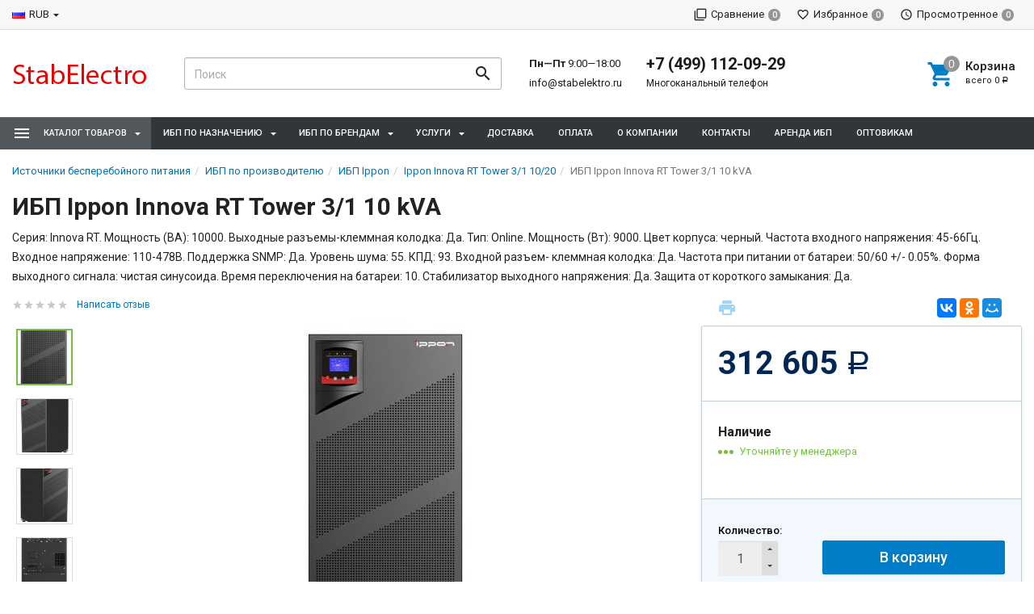

--- FILE ---
content_type: text/html; charset=utf-8
request_url: http://stabelektro.ru/ibp-ippon-innova-rt-tower-31-10-kva/
body_size: 14468
content:
<!DOCTYPE html><html lang="ru"><head>
    <!-- Yandex.Metrika counter -->
<script type="text/javascript" >
   (function(m,e,t,r,i,k,a){m[i]=m[i]||function(){(m[i].a=m[i].a||[]).push(arguments)};
   m[i].l=1*new Date();
   for (var j = 0; j < document.scripts.length; j++) {if (document.scripts[j].src === r) { return; }}
   k=e.createElement(t),a=e.getElementsByTagName(t)[0],k.async=1,k.src=r,a.parentNode.insertBefore(k,a)})
   (window, document, "script", "https://mc.yandex.ru/metrika/tag.js", "ym");

   ym(93272953, "init", {
        clickmap:true,
        trackLinks:true,
        accurateTrackBounce:true,
        webvisor:true
   });
   </script>
<noscript><div><img src="https://mc.yandex.ru/watch/93272953" style="position:absolute; left:-9999px;" alt="" /></div></noscript>
<!-- /Yandex.Metrika counter -->

<!-- Yandex.Metrika counter -->
<script type="text/javascript">
    (function(m,e,t,r,i,k,a){
        m[i]=m[i]||function(){(m[i].a=m[i].a||[]).push(arguments)};
        m[i].l=1*new Date();
        for (var j = 0; j < document.scripts.length; j++) {if (document.scripts[j].src === r) { return; }}
        k=e.createElement(t),a=e.getElementsByTagName(t)[0],k.async=1,k.src=r,a.parentNode.insertBefore(k,a)
    })(window, document,'script','https://mc.yandex.ru/metrika/tag.js?id=104825705', 'ym');

    ym(104825705, 'init', {ssr:true, webvisor:true, clickmap:true, ecommerce:"dataLayer", accurateTrackBounce:true, trackLinks:true});
</script>
<noscript><div><img src="https://mc.yandex.ru/watch/104825705" style="position:absolute; left:-9999px;" alt="" /></div></noscript>
<!-- /Yandex.Metrika counter -->


        <!-- Google Tag Manager 11111-->
        <script>(function(w,d,s,l,i){w[l]=w[l]||[];w[l].push({'gtm.start':
        new Date().getTime(),event:'gtm.js'});var f=d.getElementsByTagName(s)[0],
        j=d.createElement(s),dl=l!='dataLayer'?'&l='+l:'';j.async=true;j.src=
        'https://www.googletagmanager.com/gtm.js?id='+i+dl;f.parentNode.insertBefore(j,f);
        })(window,document,'script','dataLayer','GTM-T7F3KV9');</script>
        <!-- End Google Tag Manager -->
    <title>Купить ИБП Ippon Innova RT Tower 3/1 10 kVA в Москве. Характеристики, фото | Stabelektro</title><meta charset="UTF-8"><meta http-equiv="x-ua-compatible" content="IE=edge"><meta name="Keywords" content="ИБП Ippon Innova RT Tower 3/1 10 kVA, Ippon Innova RT Tower 3/1 10/20" /><meta name="Description" content="ИБП Ippon Innova RT Tower 3/1 10 kVA. Доставка по Москве и всей России. В наличии. Звоните +7(499)346-87-37" /><meta name="viewport" content="width=device-width, initial-scale=1, maximum-scale=1, user-scalable=0" /><meta name="yandex-verification" content="bbc4214b1e0434fd" /><meta name="google-site-verification" content="MMOFq3HoUUSSzSEZidijwYw75GWv1udUs34I2S-s4ag" /><link rel="shortcut icon" href="/favicon.ico"/><link rel="alternate" type="application/rss+xml" title="Stab Electro" href="http://stabelektro.ru/blog/rss/"><link href="/wa-data/public/shop/themes/dsvpro/shop.css?v1.5.1.1768687919" rel="stylesheet" type="text/css" media="all" />
    <script>!function(a){"use strict";var b=function(b,c,d){function e(a){return h.body?a():void setTimeout(function(){e(a)})}function f(){i.addEventListener&&i.removeEventListener("load",f),i.media=d||"all"}var g,h=a.document,i=h.createElement("link");if(c)g=c;else{var j=(h.body||h.getElementsByTagName("head")[0]).childNodes;g=j[j.length-1]}var k=h.styleSheets;i.rel="stylesheet",i.href=b,i.media="only x",e(function(){g.parentNode.insertBefore(i,c?g:g.nextSibling)});var l=function(a){for(var b=i.href,c=k.length;c--;)if(k[c].href===b)return a();setTimeout(function(){l(a)})};return i.addEventListener&&i.addEventListener("load",f),i.onloadcssdefined=l,l(f),i};"undefined"!=typeof exports?exports.loadCSS=b:a.loadCSS=b}("undefined"!=typeof global?global:this);</script>
    <script>loadCSS("//fonts.googleapis.com/css?family=Roboto:400,500,700", false, "all");loadCSS("/wa-data/public/site/themes/dsvpro/css/mi.min.css", false, "all");loadCSS("/wa-data/public/site/themes/dsvpro/css/social.min.css", false, "all");</script><noscript><link type="text/css" rel="stylesheet" media="all" href="//fonts.googleapis.com/css?family=Roboto:400,500,700"/><link href="/wa-data/public/site/themes/dsvpro/css/mi.min.css?v1.5.1.1768687919" rel="stylesheet"><link href="/wa-data/public/site/themes/dsvpro/css/social.min.css?v1.5.1.1768687919" rel="stylesheet"></noscript><script>loadCSS( "/wa-content/font/ruble/arial/fontface.css", false, "all");</script><noscript><link href="/wa-content/font/ruble/arial/fontface.css" rel="stylesheet" type="text/css"></noscript><script src="/wa-content/js/jquery/jquery-1.11.1.min.js"></script>
<script>loadCSS("/wa-data/public/shop/themes/dsvpro/css/print.css", false, "print");</script><style></style><!-- plugin hook: 'frontend_head' --><style>body.boxed {background-position: top;}</style><meta property="og:type" content="og:product" />
<meta property="og:title" content="Купить ИБП Ippon Innova RT Tower 3/1 10 kVA в Москве. Характеристики, фото" />
<meta property="og:description" content="ИБП Ippon Innova RT Tower 3/1 10 kVA. Доставка по Москве и всей России. В наличии. Звоните +7(499)346-87-37" />
<meta property="og:image" content="http://stabelektro.ru/wa-data/public/shop/products/15/11/1115/images/1468/1468.750x0.jpg" />
<meta property="og:url" content="http://stabelektro.ru/ibp-ippon-innova-rt-tower-31-10-kva/" />
<meta property="product:price:amount" content="312605" />
<meta property="product:price:currency" content="RUB" />
<!--[if lt IE 9]><script src="https://oss.maxcdn.com/html5shiv/3.7.3/html5shiv.min.js"></script><script src="https://oss.maxcdn.com/respond/1.4.2/respond.min.js"></script><![endif]--></head><body class="">
        <!-- Google Tag Manager (noscript) -->
        <noscript><iframe src="https://www.googletagmanager.com/ns.html?id=GTM-T7F3KV9"
        height="0" width="0" style="display:none;visibility:hidden"></iframe></noscript>
        <!-- End Google Tag Manager (noscript) -->
     <div class="wrapper"><div class="header-wrapper header-wrapper-theme_el">








<header class="header header_theme_el hidden-xs hidden-sm"><div class="topMenu topMenu_theme_el affix-hidden"><div class="container-fluid"><ul class="topMenu__crcy list-inline"><li class="dropdown"><img src="/wa-content/img/country/rus.gif" alt="RUB"><a href="javascript:void(0)">RUB</a><ul class="dropdown-menu"><li class="active"><a href="javascript:void(0)" data-crcy="RUB"><img src="/wa-content/img/country/rus.gif" alt="RUB">Российский рубль</a></li><li><a href="javascript:void(0)" data-crcy="USD"><img src="/wa-content/img/country/usa.gif" alt="USD">Доллар США</a></li><li><a href="javascript:void(0)" data-crcy="EUR"><img src="/wa-content/img/country/deu.gif" alt="EUR">Евро</a></li></ul></li></ul><ul class="topMenu__pages list-inline"></ul><ul class="topMenu__user list-inline list-unstyled"><li><a class="topMenu__link js-compare" href="javascript:void(0);"><i class="mi mi-filter-none topMenu__icon"></i><span class="topMenu__label">Сравнение</span><span class="badge topMenu__badge js-compare-count">0</span></a></li><li><a class="topMenu__link js-favorite" href="/search/?func=wishlist" rel="nofollow"><i class="mi mi-favorite-border topMenu__icon"></i><span class="topMenu__label">Избранное</span><span class="badge topMenu__badge js-favorite-count">0</span></a></li><li><a class="topMenu__link js-viewed" href="/search/?func=viewed" rel="nofollow"><i class="mi mi-access-time topMenu__icon"></i><span class="topMenu__label">Просмотренное</span><span class="badge topMenu__badge js-viewed-count">0</span></a></li></ul></div></div><div class="headerContent headerContent_theme_el"><div class="container-fluid"><div class="row vertical-align"><div class="col-md-2"><a href="/" class="logo logo_theme_el">
        <img src="/wa-data/public/site/themes/dsvpro/img/mylogo.png?v1.5.1.1768687919" alt="Stab Electro">
</a></div><div class="col-md-3 col-lg-4"><div class="search-form search-form_theme_el" id="searchWrapper"><form method="get" action="/search/"><div class="input-group"><input class="search-form__input form-control" type="search" name="query" placeholder="Поиск" autocomplete="off" id="searchAjax"><span class="input-group-btn"><button class="search-form__button btn" type="submit"><i class="mi mi-search mi-24 search-form__icon"></i></button></span></div></form><div class="search-form__collapse"></div></div></div><div class="col-md-7 col-lg-6 headerContent__info"><ul class="list-unstyled headerContent__contacts">    <li class="fs-13em">
        <span class="fw-7">Пн—Пт</span> 9:00—18:00    </li>
<li class="fs-13em"><a href="mailto:info@stabelektro.ru">info@stabelektro.ru</a></li></ul><ul class="list-unstyled headerContent__contacts">    <li class="fs-20em fw-7"><a href="tel:+74991120929">+7 (499) 112-09-29</a></li>
<li class="fs-12em">Многоканальный телефон</li></ul><ul class="headerLinks headerLinks_theme_el"><li id="cart"><a class="headerContent__cart td-none js-cart" href="/cart/"><span class="mi-icon-badge js-cart-count" data-badge="0"><i class="mi mi-shopping-cart headerLinks__icon"></i></span><div class="text-left"><p class="fs-15em fw-5">Корзина</p><p class="fs-11em tt-lc">Всего <span class="js-cart-total">0 <span class="ruble">Р</span></span></p></div></a><div id="flying-cart" class="flyingCart is-empty">
    <div class="flyingCart__content">
            </div>
    <div class="flyingCart__summary">
        <div class="row">
            <div class="col-xs-12">
                <p><span class="gray fs-13em">Всего</span>: <span class="fw-7 fs-14em js-cart-total">0 <span class="ruble">Р</span></span></p>
                <a href="/cart/" class="btn btn-primary btn-block">Корзина</a>
            </div>
        </div>
    </div>
    <div id="flying_cart_template" class="hidden">
        <div class="row">
            <div class="col-xs-4 flyingCart__image">
                <img src="[data-uri]" alt="flyingcart template">
            </div>
            <div class="col-xs-8">
                <p class="flyingCart__name fs-15em fw-5"></p>
                <p class="flyingCart__price color-price fs-13em fw-7"></p>
                <a href="javascript:void(0)" class="flyingCart__delete fs-13em">Удалить</a>
                <span class="flyingCart__count hidden"></span>
            </div>
        </div>
    </div>
</div></li></ul></div></div></div></div><nav class="navbar navbar-default navbar_theme_el" id="navbar-shadowed"><div class="container-fluid"><div class="row"><ul class="nav navbar-nav navbar-flex"><li class="navbar-catalog dropdown dropdown_theme_am"><a class="navber-catalog__link" href="javascript:void(0)"><i class="navber-catalog__icon mi mi-menu mi-24"></i><span class="navber-catalog__text">Каталог товаров</span></a><ul class="dropdown-menu dropdown-menu_theme_am"><li class="dropdown-submenu"><a href="/category/category_1/" data-icon-id="1"><span>Источники бесперебойного питания</span></a><div class="dropdown-menu multiColumnMenu multiColumnMenu-col2"><div class="multiColumnMenu__col"><a href="/category/category_1/ibp-po-proizvoditelyu/" class="multiColumnMenu__heading color-secondary td-none"><span>ИБП по производителю</span></a><ul class="list-unstyled mb-20"><li><a href="/category/category_1/ibp-po-proizvoditelyu/line-interactive/" data-icon-id="423" class="td-none"><span>ИБП HIDEN EXPERT Line interactive</span></a></li><li><a href="/category/category_1/ibp-po-proizvoditelyu/hiden-expert/" data-icon-id="409" class="td-none"><span>HIDEN EXPERT</span></a></li><li><a href="/category/category_1/ibp-po-proizvoditelyu/hiden-control/" data-icon-id="408" class="td-none"><span>HIDEN CONTROL</span></a></li><li><a href="/category/category_1/ibp-po-proizvoditelyu/hiden/" data-icon-id="410" class="td-none"><span>HIDEN</span></a></li><li><a href="/category/category_1/ibp-po-proizvoditelyu/komplekty-hiden/" data-icon-id="421" class="td-none"><span>HIDEN - Комплекты</span></a></li><li><a href="/category/category_1/ibp-po-proizvoditelyu/ibp-apc/" data-icon-id="306" class="td-none"><span>ИБП APC</span></a></li><li><a href="/category/category_1/ibp-po-proizvoditelyu/ibp-cyberpower/" data-icon-id="14" class="td-none"><span>ИБП CyberPower</span></a></li><li><a href="/category/category_1/ibp-po-proizvoditelyu/ibp-delta/" data-icon-id="375" class="td-none"><span>ИБП Delta</span></a></li><li><a href="/category/category_1/ibp-po-proizvoditelyu/ibp-eato/" data-icon-id="307" class="td-none"><span>ИБП Eaton</span></a></li><li><a href="/category/category_1/ibp-po-proizvoditelyu/ecovolt/" data-icon-id="207" class="td-none"><span>ИБП Ecovolt</span></a></li><li><a href="/category/category_1/ibp-po-proizvoditelyu/helior/" data-icon-id="206" class="td-none"><span>ИБП Helior</span></a></li><li><a href="/category/category_1/ibp-po-proizvoditelyu/inelt/" data-icon-id="203" class="td-none"><span>ИБП Inelt</span></a></li><li><a href="/category/category_1/ibp-po-proizvoditelyu/ibp-ippon/" data-icon-id="290" class="td-none"><span>ИБП Ippon</span></a></li><li><a href="/category/category_1/ibp-po-proizvoditelyu/ibp-kstar/" data-icon-id="289" class="td-none"><span>ИБП Kstar</span></a></li><li><a href="/category/category_1/ibp-po-proizvoditelyu/ibp-powercom/" data-icon-id="310" class="td-none"><span>ИБП Powercom</span></a></li><li><a href="/category/category_1/ibp-po-proizvoditelyu/ibp-powerman/" data-icon-id="309" class="td-none"><span>ИБП Powerman</span></a></li><li><a href="/category/category_1/ibp-po-proizvoditelyu/ibp-riello/" data-icon-id="304" class="td-none"><span>ИБП Riello</span></a></li><li><a href="/category/category_1/ibp-po-proizvoditelyu/stark-country/" data-icon-id="202" class="td-none"><span>ИБП Stark Country</span></a></li><li><a href="/category/category_1/ibp-po-proizvoditelyu/tripp-lite/" data-icon-id="201" class="td-none"><span>ИБП Tripp Lite</span></a></li><li><a href="/category/category_1/ibp-po-proizvoditelyu/ibp-promformat/" data-icon-id="308" class="td-none"><span>ИБП Промформат</span></a></li><li><a href="/category/category_1/ibp-po-proizvoditelyu/invertory-cyberpower/" data-icon-id="13" class="td-none"><span>Инверторы CyberPower</span></a></li><li><a href="/category/category_1/ibp-po-proizvoditelyu/energiya/" data-icon-id="196" class="td-none"><span>Инверторы Энергия</span></a></li></ul></div><div class="multiColumnMenu__col"><a href="/category/category_1/akkumulyatory-dlya-ibp/" class="multiColumnMenu__heading color-secondary td-none"><span>Аккумуляторы для ИБП</span></a><ul class="list-unstyled mb-20"><li><a href="/category/category_1/akkumulyatory-dlya-ibp/ms/" data-icon-id="416" class="td-none"><span>MNB Серия MS</span></a></li><li><a href="/category/category_1/akkumulyatory-dlya-ibp/mm/" data-icon-id="417" class="td-none"><span>MNB Серия MM</span></a></li><li><a href="/category/category_1/akkumulyatory-dlya-ibp/mr/" data-icon-id="418" class="td-none"><span>MNB Серия MR</span></a></li><li><a href="/category/category_1/akkumulyatory-dlya-ibp/mnb-seriya-mng-gel/" data-icon-id="419" class="td-none"><span>MNB серия MNG GEL</span></a></li><li><a href="/category/category_1/akkumulyatory-dlya-ibp/hrl/" data-icon-id="420" class="td-none"><span>MNB серия HR</span></a></li></ul><a href="/category/category_1/ibp-po-moshchnosti/" class="multiColumnMenu__heading color-secondary td-none"><span>ИБП по мощности (ВА)</span></a><ul class="list-unstyled mb-20"><li><a href="/category/category_1/ibp-po-moshchnosti/ibp-1000-va/" data-icon-id="381" class="td-none"><span>ИБП 1000 ВА</span></a></li><li><a href="/category/category_1/ibp-po-moshchnosti/ibp-1200-va/" data-icon-id="386" class="td-none"><span>ИБП 1200 ВА</span></a></li><li><a href="/category/category_1/ibp-po-moshchnosti/ibp-1500-va/" data-icon-id="387" class="td-none"><span>ИБП 1500 ВА</span></a></li><li><a href="/category/category_1/ibp-po-moshchnosti/ibp-2000-va/" data-icon-id="388" class="td-none"><span>ИБП 2000 ВА</span></a></li><li><a href="/category/category_1/ibp-po-moshchnosti/ibp-3000-va/" data-icon-id="389" class="td-none"><span>ИБП 3000 ВА</span></a></li><li><a href="/category/category_1/ibp-po-moshchnosti/ibp-500-va/" data-icon-id="380" class="td-none"><span>ИБП 500 ВА</span></a></li><li><a href="/category/category_1/ibp-po-moshchnosti/ibp-550-va/" data-icon-id="382" class="td-none"><span>ИБП 550 ВА</span></a></li><li><a href="/category/category_1/ibp-po-moshchnosti/ibp-600-va/" data-icon-id="383" class="td-none"><span>ИБП 600 ВА</span></a></li><li><a href="/category/category_1/ibp-po-moshchnosti/ibp-700-va/" data-icon-id="384" class="td-none"><span>ИБП 700 ВА</span></a></li><li><a href="/category/category_1/ibp-po-moshchnosti/ibp-800-va/" data-icon-id="385" class="td-none"><span>ИБП 800 ВА</span></a></li></ul><a href="/category/category_1/ibp-po-naznacheniyu/" class="multiColumnMenu__heading color-secondary td-none"><span>ИБП по назначению</span></a><ul class="list-unstyled mb-20"><li><a href="/category/category_1/ibp-po-naznacheniyu/solar/" data-icon-id="414" class="td-none"><span>ИБП для солнечной энергетики</span></a></li><li><a href="/category/category_1/ibp-po-naznacheniyu/ibp-v-stoyku/" data-icon-id="181" class="td-none"><span>ИБП в стойку</span></a></li><li><a href="/category/category_1/ibp-po-naznacheniyu/ibp-dlya-tsod/" data-icon-id="187" class="td-none"><span>ИБП для ЦОД</span></a></li><li><a href="/category/category_1/ibp-po-naznacheniyu/ibp-dlya-doma/" data-icon-id="180" class="td-none"><span>ИБП для дома</span></a></li><li><a href="/category/category_1/ibp-po-naznacheniyu/ibp-dlya-kotla/" data-icon-id="184" class="td-none"><span>ИБП для котла</span></a></li><li><a href="/category/category_1/ibp-po-naznacheniyu/ibp-dlya-meditsiny/" data-icon-id="182" class="td-none"><span>ИБП для медицины</span></a></li><li><a href="/category/category_1/ibp-po-naznacheniyu/ibp-dlya-nasosov/" data-icon-id="183" class="td-none"><span>ИБП для насосов</span></a></li><li><a href="/category/category_1/ibp-po-naznacheniyu/ibp-dlya-ofisa/" data-icon-id="179" class="td-none"><span>ИБП для офиса</span></a></li><li><a href="/category/category_1/ibp-po-naznacheniyu/ibp-dlya-servera/" data-icon-id="186" class="td-none"><span>ИБП для сервера</span></a></li><li><a href="/category/category_1/ibp-po-naznacheniyu/ibp-dlya-telekom/" data-icon-id="185" class="td-none"><span>ИБП для телеком</span></a></li><li><a href="/category/category_1/ibp-po-naznacheniyu/modulnye-ibp/" data-icon-id="188" class="td-none"><span>Модульные ИБП</span></a></li><li><a href="/category/category_1/ibp-po-naznacheniyu/promyshlennye-ibp/" data-icon-id="189" class="td-none"><span>Промышленные ИБП</span></a></li></ul></div></div>
</li></ul></li><li class="dropdown">
    <a href="#ссылка">ИБП по назначению</a>
    <ul class="dropdown-menu">
        <li><a href="/category/category_1/ibp-po-naznacheniyu/solar/">ИБП для солнечной энергетики</a></li>
        <li><a href="/category/category_1/ibp-po-naznacheniyu/ibp-dlya-ofisa/">ИБП для офиса</a></li>
        <li><a href="/category/category_1/ibp-po-naznacheniyu/ibp-dlya-doma/">ИБП для дома</a></li>
        <li><a href="/category/category_1/ibp-po-naznacheniyu/ibp-v-stoyku/">ИБП в стойку</a></li>
        <li><a href="/category/category_1/ibp-po-naznacheniyu/ibp-dlya-meditsiny/">ИБП для медицины</a></li>
        <li><a href="/category/category_1/ibp-po-naznacheniyu/ibp-dlya-nasosov/">ИБП для насосов</a></li>
        <li><a href="/category/category_1/ibp-po-naznacheniyu/ibp-dlya-kotla/">ИБП для котла</a></li>
        <li><a href="/category/category_1/ibp-po-naznacheniyu/ibp-dlya-telekom/">ИБП для телеком</a></li>
        <li><a href="/category/category_1/ibp-po-naznacheniyu/ibp-dlya-servera/">ИБП для сервера</a></li>
        <li><a href="/category/category_1/ibp-po-naznacheniyu/ibp-dlya-tsod/">ИБП для ЦОД</a></li>
        <li><a href="/category/category_1/ibp-po-naznacheniyu/modulnye-ibp/">Модульные ИБП</a></li>
        <li><a href="/category/category_1/ibp-po-naznacheniyu/promyshlennye-ibp/">Промышленные ИБП</a></li>
    </ul>
</li>
<li class="dropdown">
    <a href="#ссылка">ИБП по брендам</a>
    <ul class="dropdown-menu">
        <li><a href="/category/category_1/ibp-po-proizvoditelyu/hiden-expert/">ИБП HIDEN EXPERT</a></li>
        <li><a href="/category/category_1/ibp-po-proizvoditelyu/ibp-apc/">ИБП HIDEN CONTROL</a></li>
        <li><a href="/category/category_1/ibp-po-proizvoditelyu/hiden/">ИБП HIDEN</a></li>
        <li><a href="/category/category_1/ibp-po-proizvoditelyu/ibp-apc/">ИБП APC</a></li>
        <li><a href="/category/category_1/ibp-po-proizvoditelyu/ibp-kstar/">ИБП Kstar</a></li>
        <li><a href="/category/category_1/ibp-po-proizvoditelyu/ibp-cyberpower/">ИБП CyberPower</a></li>
        <li><a href="/category/category_1/ibp-po-proizvoditelyu/ibp-delta/">ИБП Delta</a></li>
        <li><a href="/category/category_1/ibp-po-proizvoditelyu/ibp-riello/">ИБП Riello</a></li>
        <li><a href="/category/category_1/ibp-po-proizvoditelyu/ibp-ippon/">ИБП Ippon</a></li>
        <li><a href="/category/category_1/ibp-po-proizvoditelyu/ibp-eato/">ИБП Eaton</a></li>
        <li><a href="/category/category_1/ibp-po-proizvoditelyu/ibp-powerman/">ИБП Powerman</a></li>
        <li><a href="/category/category_1/ibp-po-proizvoditelyu/ibp-powercom/">ИБП Powercom</a></li>
        <li><a href="/category/category_1/ibp-po-proizvoditelyu/inelt/">ИБП Inelt</a></li>
        <li><a href="/category/category_1/ibp-po-proizvoditelyu/ibp-promformat/">ИБП Промформат</a></li>
        <li><a href="/category/category_1/ibp-po-proizvoditelyu/invertory-cyberpower/">Инверторы CyberPower</a></li>
    </ul>
</li>
<li class="dropdown">
    <a href="#ссылка">Услуги</a>
    <ul class="dropdown-menu">
        <li><a href="/site/montazh-oborudovaniya/">Монтаж оборудования</a></li>
        <li><a href="/site/puskonaladochnye-raboty-pnr/">Пусконаладочные работы (ПНР)</a></li>
        <li><a href="/site/obsluzhivanie/">Техническое обслуживание ИБП</a></li>
        <li><a href="/site/remont-ibp/">Ремонт ИБП</a></li>
    </ul>
</li>
<li>
    <a href="/site/dostavka/">Доставка</a>
</li>
<li>
    <a href="/site/oplata/">Оплата</a>
</li>
<li>
    <a href="/site/o-kompanii/">О компании</a>
</li>
<li>
    <a href="/site/kontakty/">Контакты</a>
</li>
<li>
    <a href="https://stabelektro.ru/site/arenda-ibp/">Аренда ИБП</a>
</li>

<li>
    <a href="https://stabelektro.ru/site/opt/">Оптовикам</a>
</li></ul></div></div></nav></header>

<div class="headerMobile visible-xs visible-sm" id="headerMobile"><div class="container-fluid"><div class="row"><div class="col-xs-12"><div class="headerMobile__logo"><a href="/" class="logo logo_theme_el">
        <img src="/wa-data/public/site/themes/dsvpro/img/mylogo.png?v1.5.1.1768687919" alt="Stab Electro">
</a></div><div class="headerMobile__left"><ul class="headerMobile__list"><li><a href="javascript:void(0)" id="toggleMobileMenu"><i class="mi mi-menu mi-24"></i></a></li><li><a href="#mobileSearch" data-toggle="collapse"><i class="mi mi-search mi-24"></i></a></li></ul></div><div class="headerMobile__right"><ul class="headerMobile__list"><li><a href="/cart/" class="js-cart"><span class="mi-icon-badge js-cart-count" data-badge="0"><i class="mi mi-24 mi-shopping-cart"></i></span></a></li></ul></div></div></div><div class="row"><div class="col-xs-12"><div class="collapse" id="mobileSearch"><form method="get" action="/search/"><div class="input-group"><input class="search-form__input form-control" type="search" name="query" placeholder="Поиск" autocomplete="off"><span class="input-group-btn"><button class="search-form__button btn" type="submit"><i class="mi mi-search mi-24 search-form__icon"></i></button></span></div></form></div></div></div></div></div><div class="mobileMenu"><div class="mobileMenu_inner"><ul class="list-group mobileMenu__group" id="mCats"><li class="list-group-item list-toggle"><a href="/category/category_1/">Источники бесперебойного питания</a><a href="#mCats_1" data-toggle="collapse" data-parent="#mCats" class="collapsed mobileMenu__toggle"></a><ul id="mCats_1" class="collapse"><li class="list-group-item list-toggle"><a href="/category/category_1/ibp-po-proizvoditelyu/">ИБП по производителю</a><a href="#mCats_7" data-toggle="collapse" data-parent="#mCats" class="collapsed mobileMenu__toggle"></a><ul id="mCats_7" class="collapse"><li class="list-group-item list-toggle"><a href="/category/category_1/ibp-po-proizvoditelyu/line-interactive/">ИБП HIDEN EXPERT Line interactive</a></li><li class="list-group-item list-toggle"><a href="/category/category_1/ibp-po-proizvoditelyu/hiden-expert/">HIDEN EXPERT</a></li><li class="list-group-item list-toggle"><a href="/category/category_1/ibp-po-proizvoditelyu/hiden-control/">HIDEN CONTROL</a></li><li class="list-group-item list-toggle"><a href="/category/category_1/ibp-po-proizvoditelyu/hiden/">HIDEN</a></li><li class="list-group-item list-toggle"><a href="/category/category_1/ibp-po-proizvoditelyu/komplekty-hiden/">HIDEN - Комплекты</a></li><li class="list-group-item list-toggle"><a href="/category/category_1/ibp-po-proizvoditelyu/ibp-apc/">ИБП APC</a></li><li class="list-group-item list-toggle"><a href="/category/category_1/ibp-po-proizvoditelyu/ibp-cyberpower/">ИБП CyberPower</a></li><li class="list-group-item list-toggle"><a href="/category/category_1/ibp-po-proizvoditelyu/ibp-delta/">ИБП Delta</a></li><li class="list-group-item list-toggle"><a href="/category/category_1/ibp-po-proizvoditelyu/ibp-eato/">ИБП Eaton</a></li><li class="list-group-item list-toggle"><a href="/category/category_1/ibp-po-proizvoditelyu/ecovolt/">ИБП Ecovolt</a></li><li class="list-group-item list-toggle"><a href="/category/category_1/ibp-po-proizvoditelyu/helior/">ИБП Helior</a></li><li class="list-group-item list-toggle"><a href="/category/category_1/ibp-po-proizvoditelyu/inelt/">ИБП Inelt</a></li><li class="list-group-item list-toggle"><a href="/category/category_1/ibp-po-proizvoditelyu/ibp-ippon/">ИБП Ippon</a></li><li class="list-group-item list-toggle"><a href="/category/category_1/ibp-po-proizvoditelyu/ibp-kstar/">ИБП Kstar</a></li><li class="list-group-item list-toggle"><a href="/category/category_1/ibp-po-proizvoditelyu/ibp-powercom/">ИБП Powercom</a></li><li class="list-group-item list-toggle"><a href="/category/category_1/ibp-po-proizvoditelyu/ibp-powerman/">ИБП Powerman</a></li><li class="list-group-item list-toggle"><a href="/category/category_1/ibp-po-proizvoditelyu/ibp-riello/">ИБП Riello</a></li><li class="list-group-item list-toggle"><a href="/category/category_1/ibp-po-proizvoditelyu/stark-country/">ИБП Stark Country</a></li><li class="list-group-item list-toggle"><a href="/category/category_1/ibp-po-proizvoditelyu/tripp-lite/">ИБП Tripp Lite</a></li><li class="list-group-item list-toggle"><a href="/category/category_1/ibp-po-proizvoditelyu/ibp-promformat/">ИБП Промформат</a></li><li class="list-group-item list-toggle"><a href="/category/category_1/ibp-po-proizvoditelyu/invertory-cyberpower/">Инверторы CyberPower</a></li><li class="list-group-item list-toggle"><a href="/category/category_1/ibp-po-proizvoditelyu/energiya/">Инверторы Энергия</a></li></ul></li><li class="list-group-item list-toggle"><a href="/category/category_1/akkumulyatory-dlya-ibp/">Аккумуляторы для ИБП</a><a href="#mCats_415" data-toggle="collapse" data-parent="#mCats" class="collapsed mobileMenu__toggle"></a><ul id="mCats_415" class="collapse"><li class="list-group-item list-toggle"><a href="/category/category_1/akkumulyatory-dlya-ibp/ms/">MNB Серия MS</a></li><li class="list-group-item list-toggle"><a href="/category/category_1/akkumulyatory-dlya-ibp/mm/">MNB Серия MM</a></li><li class="list-group-item list-toggle"><a href="/category/category_1/akkumulyatory-dlya-ibp/mr/">MNB Серия MR</a></li><li class="list-group-item list-toggle"><a href="/category/category_1/akkumulyatory-dlya-ibp/mnb-seriya-mng-gel/">MNB серия MNG GEL</a></li><li class="list-group-item list-toggle"><a href="/category/category_1/akkumulyatory-dlya-ibp/hrl/">MNB серия HR</a></li></ul></li><li class="list-group-item list-toggle"><a href="/category/category_1/ibp-po-moshchnosti/">ИБП по мощности (ВА)</a><a href="#mCats_9" data-toggle="collapse" data-parent="#mCats" class="collapsed mobileMenu__toggle"></a><ul id="mCats_9" class="collapse"><li class="list-group-item list-toggle"><a href="/category/category_1/ibp-po-moshchnosti/ibp-1000-va/">ИБП 1000 ВА</a></li><li class="list-group-item list-toggle"><a href="/category/category_1/ibp-po-moshchnosti/ibp-1200-va/">ИБП 1200 ВА</a></li><li class="list-group-item list-toggle"><a href="/category/category_1/ibp-po-moshchnosti/ibp-1500-va/">ИБП 1500 ВА</a></li><li class="list-group-item list-toggle"><a href="/category/category_1/ibp-po-moshchnosti/ibp-2000-va/">ИБП 2000 ВА</a></li><li class="list-group-item list-toggle"><a href="/category/category_1/ibp-po-moshchnosti/ibp-3000-va/">ИБП 3000 ВА</a></li><li class="list-group-item list-toggle"><a href="/category/category_1/ibp-po-moshchnosti/ibp-500-va/">ИБП 500 ВА</a></li><li class="list-group-item list-toggle"><a href="/category/category_1/ibp-po-moshchnosti/ibp-550-va/">ИБП 550 ВА</a></li><li class="list-group-item list-toggle"><a href="/category/category_1/ibp-po-moshchnosti/ibp-600-va/">ИБП 600 ВА</a></li><li class="list-group-item list-toggle"><a href="/category/category_1/ibp-po-moshchnosti/ibp-700-va/">ИБП 700 ВА</a></li><li class="list-group-item list-toggle"><a href="/category/category_1/ibp-po-moshchnosti/ibp-800-va/">ИБП 800 ВА</a></li></ul></li><li class="list-group-item list-toggle"><a href="/category/category_1/ibp-po-naznacheniyu/">ИБП по назначению</a><a href="#mCats_8" data-toggle="collapse" data-parent="#mCats" class="collapsed mobileMenu__toggle"></a><ul id="mCats_8" class="collapse"><li class="list-group-item list-toggle"><a href="/category/category_1/ibp-po-naznacheniyu/solar/">ИБП для солнечной энергетики</a></li><li class="list-group-item list-toggle"><a href="/category/category_1/ibp-po-naznacheniyu/ibp-v-stoyku/">ИБП в стойку</a></li><li class="list-group-item list-toggle"><a href="/category/category_1/ibp-po-naznacheniyu/ibp-dlya-tsod/">ИБП для ЦОД</a></li><li class="list-group-item list-toggle"><a href="/category/category_1/ibp-po-naznacheniyu/ibp-dlya-doma/">ИБП для дома</a></li><li class="list-group-item list-toggle"><a href="/category/category_1/ibp-po-naznacheniyu/ibp-dlya-kotla/">ИБП для котла</a></li><li class="list-group-item list-toggle"><a href="/category/category_1/ibp-po-naznacheniyu/ibp-dlya-meditsiny/">ИБП для медицины</a></li><li class="list-group-item list-toggle"><a href="/category/category_1/ibp-po-naznacheniyu/ibp-dlya-nasosov/">ИБП для насосов</a></li><li class="list-group-item list-toggle"><a href="/category/category_1/ibp-po-naznacheniyu/ibp-dlya-ofisa/">ИБП для офиса</a></li><li class="list-group-item list-toggle"><a href="/category/category_1/ibp-po-naznacheniyu/ibp-dlya-servera/">ИБП для сервера</a></li><li class="list-group-item list-toggle"><a href="/category/category_1/ibp-po-naznacheniyu/ibp-dlya-telekom/">ИБП для телеком</a></li><li class="list-group-item list-toggle"><a href="/category/category_1/ibp-po-naznacheniyu/modulnye-ibp/">Модульные ИБП</a></li><li class="list-group-item list-toggle"><a href="/category/category_1/ibp-po-naznacheniyu/promyshlennye-ibp/">Промышленные ИБП</a></li></ul></li></ul></li></ul><div class="mobileMenu__block"><ul class="list-unstyled mobileMenu__contacts">    <li class="fs-13em">
        <span class="fw-7">Пн—Пт</span> 9:00—18:00    </li>
<li class="fs-13em"><a href="mailto:info@stabelektro.ru">info@stabelektro.ru</a></li>    <li class="fs-20em fw-7"><a href="tel:+74991120929">+7 (499) 112-09-29</a></li>
<li class="fs-12em">Многоканальный телефон</li></ul></div><ul class="list-group mobileMenu__group mobileMenu__links"><li class="list-group-item"><span>RUB</span><a href="/"><i class="mi mi-home mi-24"></i>Главная</a></li><li class="list-group-item is-empty"><span class="badge js-compare-count">0</span><a href="javascript:void(0);" class="js-compare"><i class="mi mi-filter-none mi-24"></i>Сравнение</a></li><li class="list-group-item is-empty"><span class="badge js-favorite-count">0</span><a href="/search/?func=wishlist" class="js-favorite"><i class="mi mi-favorite-border mi-24"></i>Избранное</a></li><li class="list-group-item is-empty"><span class="badge js-viewed-count">0</span><a href="/search/?func=viewed" class="js-viewed"><i class="mi mi-access-time mi-24"></i>Просмотренное</a></li></ul><ul class="list-group mobileMenu__group mobileMenu__apps"><li class="list-group-item">Приложения</li><li class="list-group-item"><a href="/blog/">Статьи</a></li><li class="list-group-item"><a href="/">Магазин</a></li></ul></div></div></div><div class="main"><div class="container-fluid main__breadcrumbs"><ol class="breadcrumb" itemscope itemtype="http://schema.org/BreadcrumbList"><li itemprop="itemListElement" itemscope itemtype="http://schema.org/ListItem"><a title="Источники бесперебойного питания" href="/category/category_1/" itemprop="item"><span itemprop="name">Источники бесперебойного питания</span></a><meta itemprop="position" content="1" /></li><li itemprop="itemListElement" itemscope itemtype="http://schema.org/ListItem"><a title="ИБП по производителю" href="/category/category_1/ibp-po-proizvoditelyu/" itemprop="item"><span itemprop="name">ИБП по производителю</span></a><meta itemprop="position" content="2" /></li><li itemprop="itemListElement" itemscope itemtype="http://schema.org/ListItem"><a title="ИБП Ippon" href="/category/category_1/ibp-po-proizvoditelyu/ibp-ippon/" itemprop="item"><span itemprop="name">ИБП Ippon</span></a><meta itemprop="position" content="3" /></li><li itemprop="itemListElement" itemscope itemtype="http://schema.org/ListItem"><a title="Ippon Innova RT Tower 3/1 10/20" href="/category/category_1/ibp-po-proizvoditelyu/ibp-ippon/ippon-innova-rt-tower-31-1020/" itemprop="item"><span itemprop="name">Ippon Innova RT Tower 3/1 10/20</span></a><meta itemprop="position" content="4" /></li><li class="active" itemprop="itemListElement" itemscope itemtype="http://schema.org/ListItem"><span itemprop="item"><span itemprop="name">ИБП Ippon Innova RT Tower 3/1 10 kVA</span></span><meta itemprop="position" content="5" /></li></ol></div><!-- plugin hook: 'frontend_header' --><div itemscope itemtype="http://schema.org/WebPage" id="page-content"><div>
<div class="container-fluid"><div class="product" itemscope itemtype="http://schema.org/Product"><h1 itemprop="name" class="product__h1">ИБП Ippon Innova RT Tower 3/1 10 kVA</h1><div class="fs-14em mb-10">Серия: Innova RT. Мощность (ВА): 10000. Выходные разъемы-клеммная колодка: Да. Тип: Online. Мощность (Вт): 9000. Цвет корпуса: черный. Частота входного напряжения: 45-66Гц. Входное напряжение: 110-478В. Поддержка SNMP: Да. Уровень шума: 55. КПД: 93. Входной разъем- клеммная колодка: Да. Частота при питании от батареи: 50/60 +/- 0.05%. Форма выходного сигнала: чистая синусоида. Время переключения на батареи: 10. Стабилизатор выходного напряжения: Да. Защита от короткого замыкания: Да.</div><div class="row mb-20 product__row"><div class="col-md-8 col-sm-7"><ul class="list-inline"><li class="rating text-nowrap"><i class="icon10 star-empty"></i><i class="icon10 star-empty"></i><i class="icon10 star-empty"></i><i class="icon10 star-empty"></i><i class="icon10 star-empty"></i><a href="/ibp-ippon-innova-rt-tower-31-10-kva/reviews/">Написать отзыв</a></li></ul><div class="product__media product__mediaV"><div class="product__images"><a href="/wa-data/public/shop/products/15/11/1115/images/1468/1468.970.jpg" data-fancybox="images" class="image"><img src="/wa-data/public/shop/products/15/11/1115/images/1468/1468.500.jpg" alt="ИБП Ippon Innova RT Tower 3/1 10 kVA"></a><a href="/wa-data/public/shop/products/15/11/1115/images/1469/1469.970.jpg" data-fancybox="images" class="image"><img src="/wa-data/public/shop/products/15/11/1115/images/1469/1469.500.jpg" alt="ИБП Ippon Innova RT Tower 3/1 10 kVA"></a><a href="/wa-data/public/shop/products/15/11/1115/images/1470/1470.970.jpg" data-fancybox="images" class="image"><img src="/wa-data/public/shop/products/15/11/1115/images/1470/1470.500.jpg" alt="ИБП Ippon Innova RT Tower 3/1 10 kVA"></a><a href="/wa-data/public/shop/products/15/11/1115/images/1471/1471.970.jpg" data-fancybox="images" class="image"><img src="/wa-data/public/shop/products/15/11/1115/images/1471/1471.500.jpg" alt="ИБП Ippon Innova RT Tower 3/1 10 kVA"></a></div><div class="product__gallery hidden-xs"><div class="product__gallery__item" id="product-image-1468"><div class="product__gallery__inner"><img alt="ИБП Ippon Innova RT Tower 3/1 10 kVA" title="ИБП Ippon Innova RT Tower 3/1 10 kVA" src="/wa-data/public/shop/products/15/11/1115/images/1468/1468.96x96.jpg"></div></div><div class="product__gallery__item" id="product-image-1469"><div class="product__gallery__inner"><img alt="ИБП Ippon Innova RT Tower 3/1 10 kVA" title="ИБП Ippon Innova RT Tower 3/1 10 kVA" src="/wa-data/public/shop/products/15/11/1115/images/1469/1469.96x96.jpg"></div></div><div class="product__gallery__item" id="product-image-1470"><div class="product__gallery__inner"><img alt="ИБП Ippon Innova RT Tower 3/1 10 kVA" title="ИБП Ippon Innova RT Tower 3/1 10 kVA" src="/wa-data/public/shop/products/15/11/1115/images/1470/1470.96x96.jpg"></div></div><div class="product__gallery__item" id="product-image-1471"><div class="product__gallery__inner"><img alt="ИБП Ippon Innova RT Tower 3/1 10 kVA" title="ИБП Ippon Innova RT Tower 3/1 10 kVA" src="/wa-data/public/shop/products/15/11/1115/images/1471/1471.96x96.jpg"></div></div></div><div class="badge__wrapper"></div></div></div><div class="col-md-4 col-sm-5"><ul class="list-inline product__share hidden-xs"><li class="product__print"><a href="javascript:print()"><i class="mi mi-print mi-24"></i></a></li><li><script src="//yastatic.net/es5-shims/0.0.2/es5-shims.min.js"></script><script src="//yastatic.net/share2/share.js"></script><div class="ya-share2" data-services="collections,vkontakte,facebook,odnoklassniki,moimir"></div></li></ul>
    <div class="productForm"><form id="cart-form" method="post" action="/cart/add/" class="flexdiscount-product-form"><div class="productForm__header productForm__content"><span class="product__price color-price text-nowrap" data-price="312605"><span class="price-null">312 605 <span class="ruble">Р</span></span></span></div><div class="productForm__content"><strong>Наличие</strong><!-- FLAT SKU LIST selling mode --><div itemprop="offers" itemscope itemtype="http://schema.org/Offer"><meta itemprop="price" content="312605"><meta itemprop="priceCurrency" content="RUB"><link itemprop="availability" href="http://schema.org/InStock" /><input name="sku_id" type="hidden" value="1115"></div><div class="stocks fs-13em mb-20"><div  class="sku-1115-stock"><strong class="stock-high stocks__item"><i class="fill"></i><i class="fill"></i><i class="fill"></i><span class="stocks__name"></span><span class="stocks__msg">В наличии</span></strong></div></div><input type="hidden" name="product_id" value="1115"></div><div class="productForm__submit productForm__content"><span class="productForm__heading fs-13em">Количество:</span><div class="row mb-20"><div class="col-xs-4"><div class="qty"><input class="form-control qty__input" type="text" name="quantity" value="1"><button class="qty__plus" type="button"></button><button class="qty__minus" type="button"></button></div></div><div class="col-xs-8 product__button add2cart"><input class="btn btn-primary btn-block product__submit" type="submit" value="В корзину"></div></div><!-- plugin hook: 'frontend_product.cart' --><div><a class="product__action compare text-nowrap" href="javascript:void(0)" data-list="compare" data-id="1115"><i class="mi mi-filter-none"></i><span>Сравнение</span></a><a class="product__action favorite text-nowrap" href="javascript:void(0)" data-list="favorite" data-id="1115"><i class="mi mi-favorite"></i><span>Избранное</span></a></div></div><div class="js-product-data hidden" data-id="1115" data-name="ИБП Ippon Innova RT Tower 3/1 10 kVA" data-image96="/wa-data/public/shop/products/15/11/1115/images/1468/1468.96x96.jpg" data-price="312605"></div></form></div><script>
    $(function() {
        function initProduct() {
            new Product("#cart-form", {
                currency: {"code":"RUB","sign":"\u0440\u0443\u0431.","sign_html":"<span class=\"ruble\">\u0420<\/span>","sign_position":1,"sign_delim":" ","decimal_point":",","frac_digits":"2","thousands_sep":" "}
                                            });
            WA_THEME.productGallery.init();

                            if ("productPage" in WA_THEME) {
                    WA_THEME.productPage.init();
                    $(window).trigger("initProductGallery");
                }
                if ("reviews" in WA_THEME) {
                    WA_THEME.reviews.init();
                }
                    }

        if (typeof Product === "function") {
            initProduct();
        } else {
            $.getScript("/wa-data/public/shop/themes/dsvpro/js/product.js?v1.5.1.1768687918", function () {
                initProduct();
            });
        }
    });
</script>
<!-- plugin hook: 'frontend_product.block_aux' --></div></div><div id="productNav" class="product__nav"><ul class="nav nav-tabs container-fluid" role="tablist" id="productTabs"><li class="active"><a href="#overview" role="tab" data-toggle="tab">Обзор</a></li><li><a href="#page_362" role="tab" data-toggle="tab">Характеристики</a></li><!-- plugin hook: 'frontend_product.menu' --></ul></div><div class="tab-content"><div id="overview" class="tab-pane fade in active">
    <div class="contentDescription" itemprop="description"><p></p>

<p>INNOVA RT TOWER 3/1 20/10 KVA имеют графический ЖК-дисплей для оперативного мониторинга параметров ИБП и изменения настроек и режимов работы устройства. Сигнализация о тревожных и аварийных событиях позволяет заметить событие на большом расстоянии от ИБП, а русифицированное программное обеспечение WinPower дает возможность бытро и эффективно контролировать все параметры работы устройства.</p>

<p> <strong>Комплектация</strong><br></p>

<p></p>

<p></p>

<ul>

<li>Источник бесперебойного питания Innova RT Tower 3/1 10/20 kVA</li>

<li>Соединительный кабель RS232</li>

<li>Соединительный кабель USB</li>

<li>Кабель для параллельного подключения</li>

<li>Компакт-диск с ПО</li>

<li>Руководство пользователя</li>

<li>Гарантийный талон</li>

</ul>

<p></p></div>
</div><div id="page_362" class="tab-pane fade">
    <h2>Характеристики</h2>
    <div class="contentDescription">
        <table> 
<tbody> 
<tr> 
<td>Модель</td> 
<td>Innova RT 10K Tower</td> 
</tr> 
<tr> 
<td>Номер ID</td> 
<td>387546</td> 
</tr> 
<tr> 
<td>Топология</td><td colspan="1">On-line</td> 
</tr> 
<tr><td colspan="2">Выход</td> 
</tr> 
<tr> 
<td>Полная мощность</td> 
<td>10 кВА</td> 
</tr> 
<tr> 
<td>Активная мощность</td> 
<td>9 кВт</td> 
</tr> 
<tr> 
<td>Номинальное напряжение</td><td colspan="1">220 / 230 / 240 В</td> 
</tr> 
<tr> 
<td>Стабильность напряжения</td><td colspan="1">+/- 1 %</td> 
</tr> 
<tr> 
<td>Номинальная частота</td><td colspan="1">50 или 60 Гц</td> 
</tr> 
<tr> 
<td>Стабильность частоты</td><td colspan="1">+/- 0,05 Гц</td> 
</tr> 
<tr> 
<td>Форма напряжения</td><td colspan="1">Синусоидальный сигнал</td> 
</tr> 
<tr> 
<td>Время переключения</td><td colspan="1">0 мс</td> 
</tr> 
<tr> 
<td>Крест-фактор</td><td colspan="1">? 3:1</td> 
</tr> 
<tr> 
<td>Искажение напряжения</td><td colspan="1">? 2%</td> 
</tr> 
<tr> 
<td>Разъемы с питанием от батареи</td><td colspan="1">Клеммный блок</td> 
</tr> 
<tr> 
<td>Автоматический байпас</td> 
<td>Есть</td> 
</tr> 
<tr> 
<td>Механический байпас</td> 
<td>Есть</td> 
</tr> 
<tr> 
<td>Резервирование мощности</td><td colspan="1">до 4 шт в параллельной системе</td> 
</tr> 
<tr><td colspan="2">Вход</td> 
</tr> 
<tr> 
<td>Номинальное напряжение</td><td colspan="1">220/ 230/ 240 В или 380/ 400/ 415 В</td> 
</tr> 
<tr> 
<td>Диапазон напряжения при 50% нагрузке</td><td colspan="1">110-276 или 190-478 В</td> 
</tr> 
<tr> 
<td>Диапазон напряжения при 100% нагрузке</td><td colspan="1">176-276 или 305-478 В</td> 
</tr> 
<tr> 
<td>Диапазон частоты</td><td colspan="1">45-65 Гц</td> 
</tr> 
<tr> 
<td>Разъем питания</td><td colspan="1">Клеммный блок</td> 
</tr> 
<tr><td colspan="2">Батареи</td> 
</tr> 
<tr> 
<td>Тип</td><td colspan="1">Необслуживаемые герметичные свинцово-кислотные</td> 
</tr> 
<tr> 
<td>Установленные</td> 
<td>112В/9Ач х 24 шт</td> 
</tr> 
<tr> 
<td>Время автономной работы при 30% нагрузке</td> 
<td>29,5 мин</td> 
</tr> 
<tr> 
<td>Время автономной работы при 50% нагрузке</td> 
<td>16 мин</td> 
</tr> 
<tr> 
<td>Время автономной работы при 70% нагрузке</td> 
<td>10 минн</td> 
</tr> 
<tr> 
<td>Время автономной работы при 100% нагрузке</td> 
<td>5,5 мин</td> 
</tr> 
<tr> 
<td>Время заряда из состояния полного разряда</td> 
<td>3 часа до 90% заряда</td> 
</tr> 
<tr> 
<td>Возможность увеличения времени автономной работы</td> 
<td>Есть</td> 
</tr> 
<tr><td colspan="2">Защита и фильтрация</td> 
</tr> 
<tr> 
<td>От короткого замыкания</td><td colspan="1">---------</td> 
</tr> 
<tr> 
<td>От перегрузки в линейном режиме</td><td colspan="1">при нагрузке 100-110% переключится в режим работы автоматического байпаса по истечении 5 мин; при 110-130% переключится по истечении 60 сек; при 130-150% переключится по истечении 10 сек; при &gt; 150% переключится по истечении 2 сек.</td> 
</tr> 
<tr> 
<td>От перегрузки в режиме работы от батареи</td><td colspan="1">При нагрузке 100-110% выключится по истечении 5 мин; при 110-130% выключится по истечении 1 мин; при 130-150% выключится по истечении 10 сек; при &gt; 150% выключится по истечении 2 сек.</td> 
</tr> 
<tr> 
<td>От перегрузки в режиме работы автоматического байпаса</td><td colspan="1">При нагрузке &lt; 130% - долговременная работа; при 130-180% - выключится по истечении 60 сек; при &gt; 180% - выключится незамедлительно.</td> 
</tr> 
<tr> 
<td>От высоковольтных выбросов</td> 
<td>296 Дж</td> 
</tr> 
<tr><td colspan="2">КПД</td> 
</tr> 
<tr> 
<td>В линейном режиме</td> 
<td>&gt; 93 %</td> 
</tr> 
<tr> 
<td>В режиме ECO</td> 
<td>&gt; 97 %</td> 
</tr> 
<tr><td colspan="2">Средства связи, управления и администрирования</td> 
</tr> 
<tr> 
<td>Связь с ПК</td> 
<td>USB type B, RS232</td> 
</tr> 
<tr> 
<td>Поддерживаемые ОС</td><td colspan="1">Windows server 2003/2008/2012/SBS2011/XP/Vista/7/8/10, Linux, Linux AMD64, Sun Solaris 7/8/9/10, IBM Aix 4.3x/5.1x/5.2x/5.3x, HP-UX 11.x, FreeBSD, Unix Systems, MAC версии до 10.6, MAC 10.7</td> 
</tr> 
<tr> 
<td>Интерфейс пользователя</td><td colspan="1">Многофункциональный графический ЖКИ с двухцветной подсветкой, с кнопками управления и звуковым излучателем, а также индикаторами для быстрого определения состояния ИБП: норма - зеленый, режим работы от батареи – желтый, режим байпаса – желтый, сбой - красный.</td> 
</tr> 
<tr> 
<td>Универсальный слот для опциональных карт</td> 
<td>Есть</td> 
</tr> 
<tr> 
<td>Аварийное отключение питания (EPO)</td> 
<td>Есть</td> 
</tr> 
<tr> 
<td>Сухие контакты (Dry Contact)</td> 
<td>---------</td> 
</tr> 
<tr><td colspan="2">Физические характеристики и свойства</td> 
</tr> 
<tr> 
<td>Размеры ШxВxГ, мм</td> 
<td>350 x 890 x 650 мм</td> 
</tr> 
<tr> 
<td>Масса нетто</td> 
<td>115 кг</td> 
</tr> 
<tr> 
<td>Масса брутто</td> 
<td>124 кг</td> 
</tr> 
<tr> 
<td>Охлаждение</td><td colspan="1">Принудительное</td> 
</tr> 
<tr> 
<td>Уровень создаваемого шума</td> 
<td>? 55 дБ</td> 
</tr> 
<tr> 
<td>Тепловыделение при питании от сети</td> 
<td>2040 BTU/час</td> 
</tr> 
<tr> 
<td>Тепловыделение при питании от батареи</td> 
<td>2380 BTU/час</td> 
</tr> 
<tr> 
<td>Степень защиты оболочки</td> 
<td>IP20</td> 
</tr> 
<tr><td colspan="2">Условия эксплуатации</td> 
</tr> 
<tr> 
<td>Диапазон температуры</td><td colspan="2">0-40 °C</td> 
</tr> 
<tr> 
<td>Диапазон относительной влажности</td><td colspan="1">0-95 % (без конденсации)</td> 
</tr> 
<tr> 
<td>Диапазон высоты над уровнем моря</td><td colspan="1">0-3000 м</td> 
</tr> 
<tr><td colspan="2">Условия хранения</td> 
</tr> 
<tr> 
<td>Диапазон температуры</td><td colspan="1">-15 - + 50 °C</td> 
</tr> 
<tr> 
<td>Диапазон относительной влажности</td><td colspan="1">0-95 % (без конденсации)</td> 
</tr> 
<tr> 
<td>Высота над уровнем моря</td><td colspan="1">0-15000 м</td> 
</tr> 
<tr><td colspan="2">Соответствие стандартам</td> 
</tr> 
<tr> 
<td>Требования безопасности низковольтного оборудования ЕврАзЭС</td><td colspan="1">ТР ТС 004/2011</td> 
</tr> 
<tr> 
<td>Электромагнитная совместимость ЕврАзЭС</td><td colspan="1">ТР ТС 020/2011  </td> 
</tr> 
</tbody> 
</table>
    </div>
</div><!-- plugin hook: 'frontend_product.block' --></div></div></div><div class="productAffix hidden-xs" id="productFormAffix"><div class="container-fluid"><div class="row vertical-align productAffix__info"><div class="col-md-8"><img itemprop="image" class="productAffix__img" alt="ИБП Ippon Innova RT Tower 3/1 10 kVA" title="ИБП Ippon Innova RT Tower 3/1 10 kVA" src="/wa-data/public/shop/products/15/11/1115/images/1468/1468.70x70.jpg"><div class="productAffix__main"><div class="productAffix__name">ИБП Ippon Innova RT Tower 3/1 10 kVA</div><ul class="productAffix__list list-inline"></ul></div></div><div class="col-md-4 text-right"><div class="productAffix__prices"><div class="productAffix__price">312 605 <span class="ruble">Р</span></div></div><a class="btn btn-primary productAffix__btn" href="#">В корзину</a></div></div></div></div>
<div id="productData"
     data-id="1115"
     data-tab="tabs"
     data-producturl="/ibp-ippon-innova-rt-tower-31-10-kva/"
     data-reviewsajax="0"
></div></div></div></div><div class="subscribe"><div class="container-fluid"><div class="row vertical-align"><div class="col-xs-12"></div></div></div></div><footer class="footer"><div class="container-fluid"><div class="footer__bg"><div class="row footer__links"><div class="col-sm-3 col-xs-6"><div class="footer__heading">Stab Electro</div><ul class="footer__list">    <li class="text-nowrap"><i class="mi mi-phone"></i> +7 (499) 112-09-29</li>
    <li class="text-nowrap"><i class="mi mi-email"></i> <a href="mailto:info@stabelektro.ru">info@stabelektro.ru</a></li>
            <li>
            <i class="mi mi-access-time"></i>
            Пн—Пт 9:00—18:00        </li>
    <li><br>Москва, Мостранскомплект,</li>
<li>Скотопрогонная, 35/2</li>

<script src="//code.jivosite.com/widget/gGs1mHOlzZ" async></script>
</ul></div><div class="col-sm-3 col-xs-6"><div class="footer__heading">Узнайте о нас</div></div><div class="col-sm-3 col-xs-6"><div class="footer__heading">Приложения</div><ul class="footer__list"><li><a href="/blog/">Статьи</a></li><li><a href="/">Магазин</a></li></ul></div><div class="col-sm-3 col-xs-6"><div class="footer__heading">Обслуживание клиентов</div><ul class="footer__list"><li><a href="/my/orders/">Ваши заказы</a></li><li><a href="#">Доставка</a></li><li><a href="#">Оплата</a></li><li><a href="#">Помощь</a></li><li><a href="#">Контакты</a></li></ul></div></div></div><!-- plugin hook: 'frontend_footer' --></div></footer><div class="copyright"><div class="container-fluid"><ul class="copyrightPayments list-inline"></ul>© Stab Electro, 2026. Все права защищены. <a href="#">Политика конфиденциальности</a>
























































































































































































































































































































































































































































































  <p>Подборка товаров:    <a href="https://stabelektro.ru/category/category_1/ibp-po-moshchnosti/ibp-500-va/" title="Ибп для компьютера 500вт">Ибп для компьютера 500вт</a> |     <a href="https://stabelektro.ru/category/category_1/ibp-po-proizvoditelyu/ibp-apc/" title="Источник бесперебойного питания апс">Источник бесперебойного питания апс</a> |     <a href="https://stabelektro.ru/category/category_1/ibp-po-naznacheniyu/promyshlennye-ibp/" title="Бесперебойник промышленный">Бесперебойник промышленный</a> |     <a href="https://stabelektro.ru/category/category_1/ibp-po-proizvoditelyu/ibp-ippon/" title="Блок бесперебойного питания Ippon">Блок бесперебойного питания Ippon</a> |     <a href="https://stabelektro.ru/category/category_1/ibp-po-proizvoditelyu/hiden/" title="Бесперебойник hidden">Бесперебойник hidden</a> |   </p>










































































































































































































































































































































































































































































































































































































































































































































































































































































































































































































































































































































































































































































































































































































































































































































































































































</div></div></div><div class="modal fade" id="modal" tabindex="-1" role="dialog"><div class="modal-dialog modal-lg"><div class="modal-content"><button class="modal__close" type="button" data-dismiss="modal" aria-label="Close"><span class="mi mi-close mi-24" aria-hidden="true"></span></button><div class="modal__template"></div></div><div class="modal__cover"></div></div></div><div class="coverNav" id="nav-cover"></div>
                                <script>
        (function (WA_THEME) {
            WA_THEME.currency = {"code":"RUB","sign":"\u0440\u0443\u0431.","iso4217":"643","sign_html":"<span class=\"ruble\">\u0420<\/span>","title":"\u0420\u043e\u0441\u0441\u0438\u0439\u0441\u043a\u0438\u0439 \u0440\u0443\u0431\u043b\u044c","name":[["rouble","roubles"],"rub.","r."],"frac_name":[["kopeck","kopecks"],"kop.","k."],"precision":2,"sign_position":1,"sign_delim":" ","decimal_point":",","frac_digits":2,"thousands_sep":" "}
        }(window.WA_THEME = window.WA_THEME || {}))
    </script>
<div id="config"
      data-locale='{
         "theme":"Дизайн со вкусом PRO",
         "compare":"Сравнение",
         "compare_add":"Добавить к сравнению",
         "compare_remove":"Удалить из сравнения",
         "favourite":"Избранное",
         "favourite_add":"Добавить в избранное",
         "favourite_remove":"Удалить из избранного",
         "cart":"корзину",
         "addto":"Добавлен в",
         "more":"Ещё"
     }'
     data-version="1.9.7"
     data-themeversion="1.5.1.1768687919"
     data-staticurl="/"
     data-activeurl="/wa-data/public/shop/themes/dsvpro/"
     data-parenturl="/wa-data/public/site/themes/dsvpro/"
     data-mobile=""
           data-search="/search/" data-compare="/compare/" data-checkout="/checkout/" data-cart="/cart/">
</div>
    <script>
        (function(){function l(a,b){document.addEventListener?a.addEventListener("scroll",b,!1):a.attachEvent("scroll",b)}function m(a){document.body?a():document.addEventListener?document.addEventListener("DOMContentLoaded",function c(){document.removeEventListener("DOMContentLoaded",c);a()}):document.attachEvent("onreadystatechange",function k(){if("interactive"==document.readyState||"complete"==document.readyState)document.detachEvent("onreadystatechange",k),a()})};function r(a){this.a=document.createElement("div");this.a.setAttribute("aria-hidden","true");this.a.appendChild(document.createTextNode(a));this.b=document.createElement("span");this.c=document.createElement("span");this.h=document.createElement("span");this.f=document.createElement("span");this.g=-1;this.b.style.cssText="max-width:none;display:inline-block;position:absolute;height:100%;width:100%;overflow:scroll;font-size:16px;";this.c.style.cssText="max-width:none;display:inline-block;position:absolute;height:100%;width:100%;overflow:scroll;font-size:16px;";
        this.f.style.cssText="max-width:none;display:inline-block;position:absolute;height:100%;width:100%;overflow:scroll;font-size:16px;";this.h.style.cssText="display:inline-block;width:200%;height:200%;font-size:16px;max-width:none;";this.b.appendChild(this.h);this.c.appendChild(this.f);this.a.appendChild(this.b);this.a.appendChild(this.c)}
        function t(a,b){a.a.style.cssText="max-width:none;min-width:20px;min-height:20px;display:inline-block;overflow:hidden;position:absolute;width:auto;margin:0;padding:0;top:-999px;white-space:nowrap;font-synthesis:none;font:"+b+";"}function y(a){var b=a.a.offsetWidth,c=b+100;a.f.style.width=c+"px";a.c.scrollLeft=c;a.b.scrollLeft=a.b.scrollWidth+100;return a.g!==b?(a.g=b,!0):!1}function z(a,b){function c(){var a=k;y(a)&&a.a.parentNode&&b(a.g)}var k=a;l(a.b,c);l(a.c,c);y(a)};function A(a,b){var c=b||{};this.family=a;this.style=c.style||"normal";this.weight=c.weight||"normal";this.stretch=c.stretch||"normal"}var B=null,C=null,E=null,F=null;function G(){if(null===C)if(J()&&/Apple/.test(window.navigator.vendor)){var a=/AppleWebKit\/([0-9]+)(?:\.([0-9]+))(?:\.([0-9]+))/.exec(window.navigator.userAgent);C=!!a&&603>parseInt(a[1],10)}else C=!1;return C}function J(){null===F&&(F=!!document.fonts);return F}
        function K(){if(null===E){var a=document.createElement("div");try{a.style.font="condensed 100px sans-serif"}catch(b){}E=""!==a.style.font}return E}function L(a,b){return[a.style,a.weight,K()?a.stretch:"","100px",b].join(" ")}
        A.prototype.load=function(a,b){var c=this,k=a||"BESbswy",q=0,D=b||3E3,H=(new Date).getTime();return new Promise(function(a,b){if(J()&&!G()){var M=new Promise(function(a,b){function e(){(new Date).getTime()-H>=D?b():document.fonts.load(L(c,'"'+c.family+'"'),k).then(function(c){1<=c.length?a():setTimeout(e,25)},function(){b()})}e()}),N=new Promise(function(a,c){q=setTimeout(c,D)});Promise.race([N,M]).then(function(){clearTimeout(q);a(c)},function(){b(c)})}else m(function(){function u(){var b;if(b=-1!=
        f&&-1!=g||-1!=f&&-1!=h||-1!=g&&-1!=h)(b=f!=g&&f!=h&&g!=h)||(null===B&&(b=/AppleWebKit\/([0-9]+)(?:\.([0-9]+))/.exec(window.navigator.userAgent),B=!!b&&(536>parseInt(b[1],10)||536===parseInt(b[1],10)&&11>=parseInt(b[2],10))),b=B&&(f==v&&g==v&&h==v||f==w&&g==w&&h==w||f==x&&g==x&&h==x)),b=!b;b&&(d.parentNode&&d.parentNode.removeChild(d),clearTimeout(q),a(c))}function I(){if((new Date).getTime()-H>=D)d.parentNode&&d.parentNode.removeChild(d),b(c);else{var a=document.hidden;if(!0===a||void 0===a)f=e.a.offsetWidth,
        g=n.a.offsetWidth,h=p.a.offsetWidth,u();q=setTimeout(I,50)}}var e=new r(k),n=new r(k),p=new r(k),f=-1,g=-1,h=-1,v=-1,w=-1,x=-1,d=document.createElement("div");d.dir="ltr";t(e,L(c,"sans-serif"));t(n,L(c,"serif"));t(p,L(c,"monospace"));d.appendChild(e.a);d.appendChild(n.a);d.appendChild(p.a);document.body.appendChild(d);v=e.a.offsetWidth;w=n.a.offsetWidth;x=p.a.offsetWidth;I();z(e,function(a){f=a;u()});t(e,L(c,'"'+c.family+'",sans-serif'));z(n,function(a){g=a;u()});t(n,L(c,'"'+c.family+'",serif'));
        z(p,function(a){h=a;u()});t(p,L(c,'"'+c.family+'",monospace'))})})};"object"===typeof module?module.exports=A:(window.FontFaceObserver=A,window.FontFaceObserver.prototype.load=A.prototype.load);}());
    </script>
    <script>if(sessionStorage.fontsLoaded)document.documentElement.className+=" fonts-loaded";else{var roboto=new FontFaceObserver("Roboto");roboto.load().then(function(){document.documentElement.className+=" fonts-loaded",sessionStorage.fontsLoaded=!0})}</script>
    <script src="/wa-data/public/site/themes/dsvpro/js/bootstrap.min.js"></script><script src="/wa-data/public/site/themes/dsvpro/js/jquery.cookie.min.js"></script><script src="/wa-data/public/site/themes/dsvpro/js/slick.min.js"></script><script src="/wa-data/public/site/themes/dsvpro/js/jquery.lazyload.min.js"></script><script src="/wa-data/public/site/themes/dsvpro/site.min.js"></script><script src="/wa-apps/shop/js/lazy.load.js?v7.5.1.1768687919"></script>
<script src="/wa-data/public/shop/themes/dsvpro/js/jQuery.Brazzers-Carousel.min.js"></script>
<script src="/wa-data/public/shop/themes/dsvpro/js/jquery.zoom.min.js?v1.5.1.1768687919"></script>
<script src="/wa-data/public/shop/themes/dsvpro/js/reviews.js"></script>
<script>
    $(function () {
        if ("Products" in WA_THEME) {
            new WA_THEME.Products();
        };
        if ("shop" in WA_THEME) {
            WA_THEME.shop.init();

                    }
    });
</script>



</body></html>

--- FILE ---
content_type: application/javascript
request_url: http://stabelektro.ru/wa-data/public/site/themes/dsvpro/site.min.js
body_size: 7099
content:
!function(t,e){"use strict";function a(t){return e(function(){t.init&&t.init()}),t}t.config=e("#config").data(),t.app=a(function(){var a=t.config;return{init:function(){console.log("%s - %s",a.locale.theme,a.themeversion),this.initDataSlider(),this.initLazyLoad(),this.initFlexmenu()},initDataSlider:function(){e.fn.slick&&e(".dataSlider").slick()},initLazyLoad:function(){e.fn.lazyload&&e("img.lazy").lazyload()},initFlexmenu:function(){var t=e(".navbar-flex"),i=a.parenturl+"js/flexmenu.min.js";t.length>0&&t.has("li").length&&e.getScript(i,function(){t.flexMenu({linkText:a.locale.more,linkTitle:a.locale.more,popupClass:"dropdown-menu"})})}}}()),t.modal=a(function(){var a=e("#modal");return{name:"MODAL",loadData:function(t,e){a.find(".modal__template").html(t),"function"!=typeof e&&(e=!1),e&&e()},init:function(){var i=this,n=t.config;e(window).on("productQuickview",function(t,e){i.loadData(e.html,function(){a.hasClass("in")?a.trigger("shown.bs.modal"):a.modal("show"),a.removeClass("loading")})}),a.on("shown.bs.modal",function(){var t=a.find(".modal__content");return t.length?(t.hasClass("quickview")&&e(window).trigger("initProductGallery"),void(t.hasClass("added")&&a.find(".dataSlider:not(.slick-initialized)").slick())):!1}),a.on("hidden.bs.modal",function(){a.find(".slick-slider").each(function(){e(this).slick("unslick")}),a.find(".modal__template").empty()}),e(window).on("productAdded",function(t,o){if("undefinded"===n.cart)return!1;var r=n.cart+"?added="+o.id+"&qty"+o.qty;a.addClass("loading"),e.get(r,function(t){i.loadData(t,function(){a.removeClass("loading"),(a.data("bs.modal")||{}).isShown?a.trigger("shown.bs.modal"):a.modal("show")})})})}}}()),t.adapters=a(function(){var t=function(t){var e=t.closest("li"),i=e.data("provider");if("guest"!=i&&"signup"!=i){var n=(screen.width-600)/2,o=(screen.height-400)/2,r=t.attr("href");"undefined"==typeof require_authorization||require_authorization||(r+="&guest=1"),a(r,"oauth","width=600,height=400,left="+n+",top="+o+",status=no,toolbar=no,menubar=no")}},a=function(t,e,a){window.open(t,e,a)};return{init:function(){e(".auth-type a").on("click",function(){return t(e(this)),!1})}}}()),t.ProductsCookie=function(){var t=function(t){this.cookie=t.cookie,this.id=t.id,this.messages=t.messages,this.active=t.active||"active",this.url=t.url,this.elements=this.getListArray()};return t.prototype={constructor:t,getListArray:function(){var t=e.cookie(this.cookie);return t=t?t.split(","):[]},addItem:function(t){var a=e.inArray(t+"",this.elements);return-1!==a?!1:(this.elements.push(t+""),void this.updateList())},removeItem:function(t){var a=e.inArray(t+"",this.elements);-1!==a&&this.elements.splice(a,1),this.updateList()},proccessItem:function(t){var a=t.data("id"),i="",n="";t.hasClass(this.active)?(this.removeItem(a),i=this.messages.add):(n="js-"+t.data("list")+"-remove",this.addItem(a),i=this.messages.remove,e(window).trigger("messageAdd",{id:a,action:this.messages.addto,target:this.messages.added,"class":n,url:this.url})),e("."+t.data("list")+"[data-id='"+a+"']").toggleClass(this.active).attr("title",i).tooltip("fixTitle"),t.tooltip("show")},resetList:function(){this.elements=[],this.updateList()},updateList:function(){var t=this.elements;t.length>0?e.cookie(this.cookie,t.join(","),{expires:30,path:"/"}):e.removeCookie(this.cookie,{path:"/"})}},t}(),t.Products=function(){var a=e("#config").data(),i=a.locale,n=function(){this.wrapper=e(".productsWrapper"),this.sorting=this.wrapper.find(".sort"),this.productList=this.wrapper.find(".products"),this.bindEvents()};return n.prototype={constructor:n,bindEvents:function(){var n=this,o=n.wrapper,r=new t.ProductsCookie({cookie:"shop_compare",id:"compare",messages:{add:i.compare_add,remove:i.compare_remove,added:i.compare,addto:i.addto},url:a.compare}),s=new t.ProductsCookie({cookie:"shop_wishlist",id:"favourite",messages:{add:i.favourite_add,remove:i.favourite_remove,added:i.favourite,addto:i.addto},url:a.search+"?func=wishlist"}),l=new t.ProductsCookie({cookie:"shop_viewed",id:"viewed"});o.on("submit","form.products__add",function(t){t.preventDefault(),n.onSubmitProduct(e(this))}),e(document).on("click",".products__quickview, .products__sibling",function(){var t=e(this).data("id");e("#modal").hasClass("in")&&e("#modal").addClass("loading"),e.post(e(this).data("url"),function(a){e(window).trigger("productQuickview",{html:a}),e(window).trigger("productView",t)})}),e(document).on("click",".compare",function(){return r.proccessItem(e(this)),e(window).trigger("updateCompare",r.elements.join(",")),!1}),e(document).on("click",".js-compare-remove",function(){r.removeItem(e(this).data("product")),e(window).trigger("updateCompare",r.elements.join(",")),e(this).hasClass("messages__cancel")&&(e(this).closest(".messages__item").remove(),e(".compare[data-id='"+e(this).data("product")+"']").removeClass("active"))}),e(document).on("click",".favorite",function(){return s.proccessItem(e(this)),e(window).trigger("updateFavorite",s.elements.length),!1}),e(document).on("click",".js-favorite-remove",function(){return s.removeItem(e(this).data("product")),e(window).trigger("updateFavorite",s.elements.length),e(this).hasClass("messages__cancel")&&(e(this).closest(".messages__item").remove(),e(".favorite[data-id='"+e(this).data("product")+"']").removeClass("active")),!1}),e(document).on("click",".reset-wishlist",function(){return s.resetList(),location.reload(),!1}),e(document).on("click",".reset-compare",function(){return r.resetList(),location.href=location.href.replace(/compare\/.*/,"compare/"),!1}),e(document).on("click",".reset-viewed",function(){return l.resetList(),location.reload(),!1}),e(document).on("click","a[data-view]",function(){return n.onChangeView(e(this)),!1}),o.on("click","a[data-perpage]",function(){return e(this).closest("li").hasClass("selected")?!1:("all"!==e(this).data("perpage")?(e.cookie("products_per_page",e(this).data("perpage"),{expires:30,path:"/"}),e.cookie("lazyppp",null,{expires:0,path:"/"}),document.location=location.protocol+"//"+location.host+location.pathname):(e.cookie("products_per_page",null,{expires:0,path:"/"}),e.cookie("lazyppp","1",{expires:30,path:"/"}),document.location=e(this).data("href")),!1)}),e(window).on("productView",function(t,e){l.addItem(e)})},onSubmitProduct:function(t){var n=t.closest(".products__item"),o=t.find(".qty__input").val(),r=t.data("url");r?(r=r+"&qty="+o,e.get(r,function(t){e(window).trigger("productQuickview",{html:t})})):e.post(t.attr("action")+"?html=1",t.serialize(),function(o){"ok"==o.status?(e(window).trigger("updateCart",o.data),e(window).trigger("messageAdd",{id:o.data.item_id,action:i.addto,target:i.cart,"class":"js-cart-remove",url:a.cart}),e(window).trigger("productAdded",{id:o.data.item_id,qty:t.find(".qty__input").val()||1}),e(window).trigger("fCart_process",{product_id:n.find("[name='product_id']").val(),sku_id:o.data.item_id})):"fail"==o.status&&alert(o.errors)},"json")},onChangeView:function(t){var a=this,i="active",n=t.hasClass(i),o=a.wrapper.find(".products");n||("list"===t.data("view")?o.removeClass("thumbs stream").addClass("list"):"thumbs"===t.data("view")?o.removeClass("list stream").addClass("thumbs"):o.removeClass("list thumbs").addClass("stream"),e.cookie("product_view",t.data("view"),{expires:30,path:"/"}),a.wrapper.find(".sort__view ."+i).removeClass(i),t.addClass(i))}},n}(),t.mobileMenu=a(function(){var t="#toggleMobileMenu",a="cover",i="is-open",n=function(){e(".mobileMenu").toggleClass(i),e(".wrapper").toggleClass(i),e("."+a).length?e("."+a).remove():e(".wrapper").append("<div class='"+a+"'></div>")};return{name:"MOBILE MENU",init:function(){e(t).click(function(){n()}),e(document).on("click","."+a,function(){n()})}}}()),t.amaMenu=a(function(){var t="#nav-cover",a="#navbar-shadowed",i="is-shown";return{name:"AMA MENU",init:function(){e(a+" .dropdown").hover(function(){e(t).addClass(i)},function(){e(t).removeClass(i)})}}}()),t.counters=a(function(){var a="full",i="is-active",n=null;return{name:"COUNTERS",init:function(){var o=t.config;e(window).on("updateCart",function(t,o){var r=e(".js-cart"),s=e(".js-cart-total"),l=e(".js-cart-count");clearTimeout(n),o.count>0?r.addClass(a):r.removeClass(a),l.each(function(){var t=this;e(t).hasClass("mi-icon-badge")?(e(t).attr("data-badge",o.count).data("badge",o.count).addClass(i),n=setTimeout(function(){e(t).removeClass(i)},500)):e(t).html(o.count)}),s.html(o.total)}),e(window).on("updateCompare",function(t,i){var n=e(".js-compare"),r=e(".js-compare-count"),s=o.compare,l=i?i.split(","):[],d=l.length;d>0?n.addClass(a):n.removeClass(a),s=d>1?s.replace(/compare\/.*$/,"compare/"+i+"/"):"javascript:void(0)",n.attr("href",s),r.html(d)}),e(window).on("updateFavorite",function(t,i){var n=e(".js-favorite"),o=e(".js-favorite-count");i>0?n.addClass(a):n.removeClass(a),o.html(i)})}}}()),t.retina=a(function(){return{name:"RETINA",retinify:function(){e("img.retinify").retina()},init:function(){var a=this,i=t.config,n=i.staticurl+"wa-content/js/jquery-plugins/jquery.retina.min.js?"+i.version;"undefined"!==i.retina&&(e.Retina?a.retinify():e.ajax({dataType:"script",url:n,cache:!0}).done(a.retinify))}}}()),t.filter=a(function(){function t(){var t=i.children().length;t>0?i.closest(".filter__block").removeClass("hidden"):i.closest(".filter__block").addClass("hidden")}var a=parseInt(e(".filter").data("limit"),10)-1,i=e("#filters-active"),n=function(t){for(var a=t.serializeArray(),i=[],n=0;n<a.length;n++)""!==a[n].value&&i.push(a[n].name+"="+a[n].value);var o="?"+i.join("&");e(window).lazyLoad&&e(window).lazyLoad("sleep"),e(".productsWrapper","#product-list").html("<img src='"+t.data("loading")+"'>"),e.get(o+"&_=_",function(t){var a=e("<div></div>").html(t);e.Retina&&e("#product-list img").retina(),e(".productsWrapper","#product-list").html(a.find(".productsWrapper").html()).find("img.lazy"),history.pushState&&void 0!==history.state&&window.history.pushState({},"",o),e(window).lazyLoad&&e(window).lazyLoad("reload"),e(".products__gallery:not(.brazzers-daddy)").brazzersCarousel(),e("img.lazy").lazyload(),e("img.lazy").lazyload({event:"lazyload"})})};return{name:"FILTER",init:function(){t(),e(".filter.ajax form input").change(function(){if(n(e(this).closest("form")),e(this).hasClass("checkbox")){var a=e(this).attr("name"),o=e(this).val(),r=e("label[for='"+e(this).attr("id")+"']").text(),s=i.find("a[data-name='"+a+"'][data-value='"+o+"']");s.length?s.closest("li").remove():i.append("<li><a href='#' data-name="+a+" data-value="+o+" class='filter-active'>"+r+"</a></li>").data({name:a,value:o}),t()}}),e(".filter").on("click",".filter__uncheck",function(){return e("#filters-active").html(""),e(".checkbox",".filter").attr("checked",!1),e("form",".filter").submit(),t(),!1}),e(".filter.ajax form").submit(function(){return n(e(this)),!1}),e(".filter .filter__slider").each(function(){if(!e(this).find(".filter-slider").length){e(this).append("<div class='filter-slider'></div>");var t=e(this).find(".min"),a=e(this).find(".max"),i=parseFloat(t.attr("placeholder")),n=parseFloat(a.attr("placeholder")),o=1,r=e(this).find(".filter-slider");if(r.data("step"))o=parseFloat(r.data("step"));else{var s=n-i;if(Math.round(i)!=i||Math.round(n)!=n){o=s/10;for(var l=0;1>o;)o*=10,l+=1;o=Math.pow(10,-l),l=Math.round(1e5*Math.abs(Math.round(i)-i))/1e5,l&&o>l&&(o=l),l=Math.round(1e5*Math.abs(Math.round(n)-n))/1e5,l&&o>l&&(o=l)}}r.slider({range:!0,min:parseFloat(t.attr("placeholder")),max:parseFloat(a.attr("placeholder")),step:o,values:[parseFloat(t.val().length?t.val():t.attr("placeholder")),parseFloat(a.val().length?a.val():a.attr("placeholder"))],slide:function(i,n){var o=n.values[0]==e(this).slider("option","min")?"":n.values[0];t.val(o),o=n.values[1]==e(this).slider("option","max")?"":n.values[1],a.val(o)},stop:function(){t.change()}}),t.add(a).change(function(){var e=""===t.val()?r.slider("option","min"):parseFloat(t.val()),i=""===a.val()?r.slider("option","max"):parseFloat(a.val());i>=e&&r.slider("option","values",[e,i])})}}),e(".filter").on("click",".filter-active",function(){return e(".filter").find("input[name='"+e(this).data("name")+"'][value='"+e(this).data("value")+"']").attr("checked",!1).change(),e(this).closest("li").remove(),!1}),e(".filter__content",".filter[data-limit]").each(function(){var t=e(this).find(".filter__value:gt("+a+")").detach();t.appendTo(e(this).find(".more-values"))})}}}()),t.filterMobile=a(function(){var t=".filter__show",a=".sbMobile__hide",i="is-open";return{name:"MOBILE FILTER",init:function(){e(t).on("click",function(){return e(".wrapper").toggleClass(i),e(".sidebar").toggleClass(i),e(".collapse",".filter").removeClass("in"),e("a[data-toggle='collapse']",".filter").addClass("collapsed"),!1}),e(a).on("click",function(){return e(".wrapper").removeClass(i),e(".sidebar").removeClass(i),!1})}}}()),t.qty=a(function(){function t(t,e){var a=parseInt(t.val(),10);"function"!=typeof e&&(e=!1),e&&(a=e(a)),t.val(a),o=setTimeout(function(){r=setInterval(function(){e&&(a=e(a)),t.val(a)},75)},500)}function a(){clearTimeout(o),clearInterval(r)}function i(t){return t+=1}function n(t){return 2>t?t:t-=1}var o=null,r=null;return{name:"QUANTITY",init:function(){e(document).on("focusin",".qty__input",function(){e(this).closest(".qty").addClass("is-focus")}),e(document).on("focusout",".qty__input",function(){e(this).closest(".qty").removeClass("is-focus")}),e(document).on("change",".qty__input",function(){var t=e(this);t.val(t.val()>0?t.val():1)}),e(document).on("mousedown",".qty__plus",function(){var a=e(this).prevAll(".qty__input");t(a,i)}),e(document).on("mouseup",".qty__plus",function(){var t=e(this).prevAll(".qty__input");a(),t.focus().change()}),e(document).on("mouseout",".qty__plus",function(){var t=e(this).prevAll(".qty__input");a(),t.change()}),e(document).on("mousedown",".qty__minus",function(){var a=e(this).prevAll(".qty__input");t(a,n)}),e(document).on("mouseup",".qty__minus",function(){var t=e(this).prevAll(".qty__input");a(),t.focus().change()}),e(document).on("mouseout",".qty__minus",function(){var t=e(this).prevAll(".qty__input");a(),t.change()})}}}()),t.search=a(function(){var a=e("#searchWrapper"),i=e(".search-form__collapse"),n=function(){i.html("").hide()};return{name:"AJAX SEARCH",init:function(){var o=t.config;e("#searchAjax").on("keyup",function(){e(this).val().length>4?i.load(o.search+"?query="+encodeURIComponent(e(this).val())+"&autocomplete=1 #searchProducts",function(){i.show()}):n()}),a.on("mouseleave",function(){n()})}}}()),t.shop=function(){return{name:"SHOP",initProductSlider:function(){var t=e("#masterslider");if(!t.length)return!1;var a=t.data();if("off"===a.type)return!1;var i=new MasterSlider;i.control("arrows",{autohide:!1}),i.control("bullets",{autohide:!1,margin:16}),"productslider2"==a.type?i.setup("masterslider",{width:1400,height:500,view:"basic",autoplay:a.autoplay,speed:20,loop:!0,instantStartLayers:!0,overPause:!0,preload:"all"}):"productslider3"==a.type?i.setup("masterslider",{width:1400,height:500,view:"fadeBasic",autoplay:a.autoplay,instantStartLayers:!0,loop:!0,overPause:!0,fillMode:"fill",parallaxMode:"swipe"}):"productslider4"==a.type?i.setup("masterslider",{width:1400,height:500,view:"scale",speed:20,preload:0,loop:!0,instantStartLayers:!0,centerControls:!0,overPause:!0,fillMode:"fill",autoplay:a.autoplay,parallaxMode:"swipe"}):i.setup("masterslider",{width:1400,height:500,view:"basic",autoplay:a.autoplay,speed:20,loop:!0,instantStartLayers:!0,overPause:!0,fillMode:"fit",preload:"all",parallaxMode:"mouse"}),e(document).on("submit","form.slider_add",function(){var t=e(this),a=t.find(".product-url").data("url");return a?e.post(a,function(t){e(window).trigger("productQuickview",{html:t})}):e.post(t.attr("action")+"?html=1",t.serialize(),function(a){"ok"==a.status?(e(window).trigger("updateCart",a.data),e(window).trigger("productAdded",{id:a.data.item_id,qty:t.find(".qty__input").val()||1})):"fail"==a.status&&alert(a.errors)},"json"),!1})},init:function(){if(e("a[data-crcy]").click(function(){if(e(this).hasClass("active"))return!1;var t=location.href;t+=-1==t.indexOf("?")?"?":"&",location.href=t+"currency="+e(this).data("crcy")}),e(".radio",".sbSort").change(function(){e("a[data-name='"+this.value+"']",".sort__type").click()}),e(".products__gallery").brazzersCarousel(),e("img.lazy").lazyload({event:"lazyload"}),e.fn.lazyLoad){var t=e(".lazyloading-paging");if(!t.length)return;var a=parseInt(t.data("times"),10),i=t.data("linkText")||"Load more",n=t.data("loading-str")||"Loading...",o=t.find("li.selected");if("1"!=o.children("a").text())return;t.hide();var r=e(window);r.lazyLoad("stop");var s=o.next();s.length&&r.lazyLoad({container:"#product-list .products",load:function(){r.lazyLoad("sleep");var t=e(".lazyloading-paging").hide(),o=t.find("li.selected"),s=o.next(),l=s.find("a").attr("href");if(!l)return void r.lazyLoad("stop");var d=e("#product-list .products"),c=t.parent().find(".loading").parent();c.length||(c=e("<div><i class='icon16 loading'></i>"+n+"</div>").insertBefore(t)),c.show(),e.get(l,function(n){var o=e("<div></div>").html(n);e.Retina&&o.find("#product-list .products img").retina(),d.append(o.find("#product-list .products").children());var s=o.find(".lazyloading-paging").hide();t.replaceWith(s),t=s,a-=1;var l=t.find("li.selected"),u=l.next();u.length?!isNaN(a)&&0>=a?(r.lazyLoad("sleep"),e(".lazyloading-load-more").length||e("<a href='#' class='lazyloading-load-more'>"+i+"</a>").insertAfter(t).click(function(){return c.show(),a=1,r.lazyLoad("wake"),r.lazyLoad("force"),!1})):r.lazyLoad("wake"):(r.lazyLoad("stop"),e(".lazyloading-load-more").hide()),c.hide(),o.remove(),e(".products__gallery:not(.brazzers-daddy)").brazzersCarousel(),e("img.lazy").lazyload({event:"lazyload"})})}})}var l=e("#subcatsToggle");e("#subcatsCollapse").on("hidden.bs.collapse",function(){l.html(l.data("shown"))}).on("shown.bs.collapse",function(){l.html(l.data("hidden"))})}}}(),e(function(){e(".tooltip-top").tooltip({container:"body"}),e(".tooltip-bottom").tooltip({container:"body",placement:"bottom"}),e(".tooltip-left").tooltip({container:"body",placement:"left"}),e(".tooltip-right").tooltip({container:"body",placement:"right"}),e(".scroll-to").on("click",function(){var t=e(this).data("target");if("undefined"===t||!e(t).length)return!1;var a=e(t).offset().top;return e("html, body").animate({scrollTop:a},400),!1}),e(".demo__switch, #demo_overlay").on("click",function(){return e("#demo").toggleClass("demo-open"),e("#demo_overlay").toggleClass("demo-open"),!1}),e("a[data-setting]").on("click",function(){e("a[data-setting='"+e(this).data("setting")+"']").removeClass("active"),e(this).addClass("active"),e.cookie(e(this).data("setting"),e(this).data("value"),{expires:1,path:"/"}),location.reload()}),e("#sales").on("hidden.bs.collapse",function(){e.cookie("sales",1,{expires:7,path:"/"})});var t=0;e(window).scroll(function(){var a=e(this).scrollTop();a>t?e("#headerMobile").removeClass("affix"):e("#headerMobile").addClass("affix"),t=a}),e("#mailer-subscribe-form input.charset").val(document.charset||document.characterSet),e("#mailer-subscribe-form").submit(function(){var t=e(this),a=t.find(".form-control"),i=t.find('input[type="submit"]');return a.val()?(a.removeClass("error"),i.hide(),a.after('<i class="spinner"></i>'),void e("#mailer-subscribe-iframe").load(function(){e("#mailer-subscribe-form").hide(),e("#mailer-subscribe-iframe").hide(),e("#mailer-subscribe-thankyou").show()})):(a.addClass("error"),!1)})})}(window.WA_THEME=window.WA_THEME||{},jQuery);var fMessages=function(t){function e(t){var e="undefined"!=typeof t.url?t.url:"javascript:void(0)";return"<div class='messages__item'>"+t.action+" <a href='"+e+"' class='messages__link'>"+t.target+"</a><a href='#' class='messages__cancel'>"+i.data("cancel")+"</a></div>"}var a,i=t("#messages"),n=null,o=t("#config").data();return{init:function(){if(0==i.length)return!1;var r=this;t(window).on("messageAdd",function(o,s){"js-compare-remove"==s["class"]&&t(".js-compare").length&&(s.url=t(".js-compare").attr("href"));var l=e(s);a=t(l).prependTo(i),a.find(".messages__cancel").data("product",s.id).attr("data-product",s.id).addClass(s["class"]),clearTimeout(n),r.showContainer(),n=setTimeout(function(){r.hideContainer()},3e3)}),i.on("click",".js-cart-remove",function(){var e=t(this).closest(".messages__item"),a=t(this).data("id");return t.post(o.cart+"delete/",{html:1,id:a},function(a){"ok"===a.status&&(t(window).trigger("updateCart",a.data),e.remove())},"json"),!1}),i.hover(function(){clearTimeout(n)},function(){n=setTimeout(function(){r.hideContainer()},3e3)})},hideContainer:function(){i.removeClass("is-open"),i.html("")},showContainer:function(){i.addClass("is-open")}}}(jQuery),fCart=function(t){var e,a=t(".flyingCart"),i=t("#config").data();return{init:function(){if(0==a.length)return!1;var e=this,n=a.closest("li");n.hover(function(){e.show_fCart()},function(){e.hide_fCart()}),a.on("click",".flyingCart__delete",function(){var n=t(this).closest(".row").data("skuid");return t.post(i.cart+"delete/",{html:1,id:n},function(i){"ok"===i.status&&(e.remove_fCart_item(n),t(window).trigger("updateCart",i.data),0==i.data.count&&a.fadeOut().addClass("is-empty"))},"json"),!1}),t(window).on("fCart_process",function(n,o){if("undefinded"===i.cart)return!1;var r=t(".js-product-data[data-id='"+o.product_id+"']").data(),s=a.find(".row[data-skuid='"+o.sku_id+"']"),l=parseInt(o.qty,10)||1;s.length?e.update_fCart_item(s,parseInt(r.price,10),l):(r.sku_id=o.sku_id,e.add_fCart_item(r,l))})},show_fCart:function(){return a.hasClass("is-empty")?!1:(clearTimeout(e),a.is(":animated")?!1:void a.fadeIn())},hide_fCart:function(){e=setTimeout(function(){a.fadeOut()},1e3)},add_fCart_item:function(e,i){var n=t("#flying_cart_template .row").clone();n.data("skuid",e.sku_id).attr("data-skuid",e.sku_id).find("img").attr({src:e.image96,alt:e.name}).end().find(".flyingCart__name").html(e.name).end().find(".flyingCart__price").html(this.currency_format(e.price*i,1,WA_THEME.currency)).end().find(".flyingCart__count").html(i).end(),a.removeClass("is-empty").find(".flyingCart__content").prepend(n)},remove_fCart_item:function(t){var e=a.find(".row[data-skuid='"+t+"']");e.animate({opacity:0},"slow",function(){e.remove()})},update_fCart_item:function(t,e,a){var i=t.find(".flyingCart__count");i.html(parseInt(i.html(),10)+a),t.find(".flyingCart__price").html(this.currency_format(parseInt(i.html(),10)*e,1,WA_THEME.currency))},currency_format:function(t,e,a){var i,n,o,r,s,l=a.frac_digits,d=a.decimal_point,c=a.thousands_sep;isNaN(l=Math.abs(l))&&(l=2),void 0==d&&(d=","),void 0==c&&(c="."),i=parseInt(t=(+t||0).toFixed(l))+"",(n=i.length)>3?n%=3:n=0,s=n?i.substr(0,n)+c:"",o=i.substr(n).replace(/(\d{3})(?=\d)/g,"$1"+c),r=l&&t-i?d+Math.abs(t-i).toFixed(l).replace(/-/,0).slice(2):"";var t=s+o+r,u=1!=e?a.sign:a.sign_html;return a.sign_position?t+a.sign_delim+u:u+a.sign_delim+t}}}(jQuery),pcHeader=function(t){function e(){t(".navbar-categories .dropdown-menu, .sbNav .dropdown-menu").each(function(){t(this).removeClass("drowdown-menu-reversed"),t(this).offset().left+t(this).outerWidth()>t(window).width()&&t(this).addClass("drowdown-menu-reversed")})}var a,i=992;return{init:function(){var n=t(window);return n.width()<i?!1:(e(),void t(window).on("resize",function(){clearTimeout(a),a=setTimeout(function(){e()},100)}))}}}(jQuery);$(document).ready(function(){fMessages.init(),fCart.init(),pcHeader.init()});